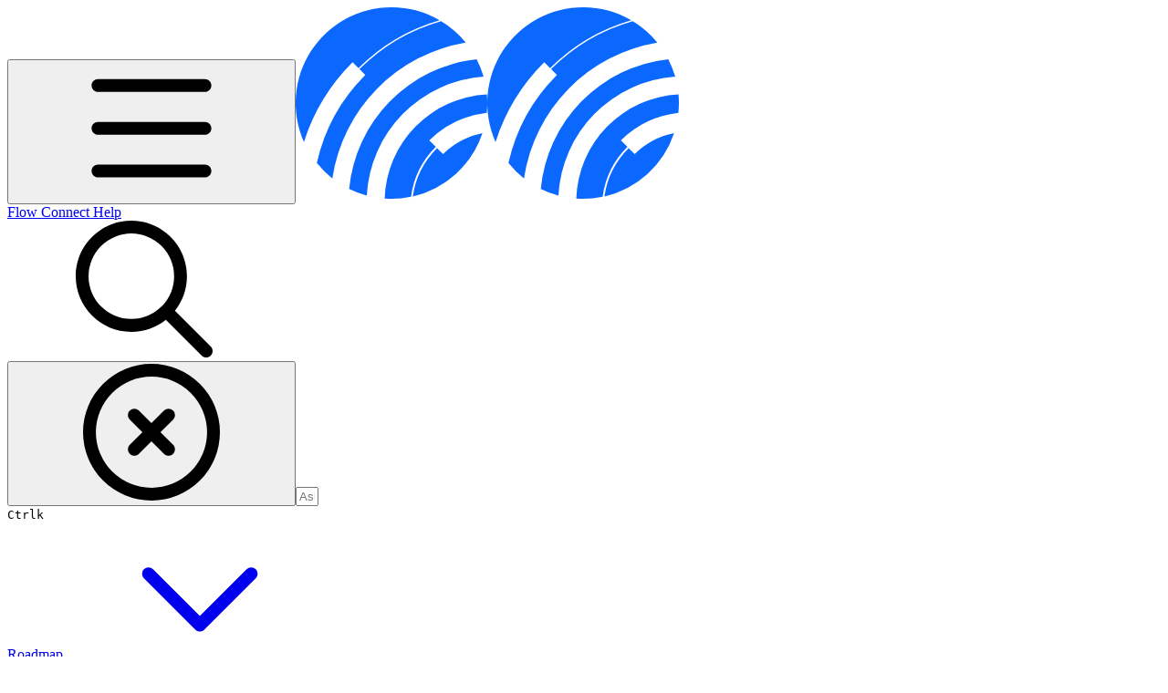

--- FILE ---
content_type: image/svg+xml
request_url: https://docs.novacura.com/flow-connect/~gitbook/image?url=https%3A%2F%2F1716064794-files.gitbook.io%2F%7E%2Ffiles%2Fv0%2Fb%2Fgitbook-x-prod.appspot.com%2Fo%2Fspaces%252FIIgl6sNaTky0iALxYWHH%252Ficon%252FAC5DF2TA2JkZ2e06RrJA%252FNovacura%2520Flow%2520Logo%2520-%2520Icon%2520only%2520Scalable.svg%3Falt%3Dmedia%26token%3Dd2300312-114c-48f5-a4f4-ffd18316e407&width=32&dpr=4&quality=100&sign=16846b07&sv=2
body_size: 33
content:
<svg xmlns="http://www.w3.org/2000/svg" width="210" height="210" viewBox="0 0 210 210">
  <g id="Group_1592" data-name="Group 1592" transform="translate(-170.064 -579.257)">
    <path id="Path_4030" data-name="Path 4030" d="M275.064,579.257a104.961,104.961,0,1,1-.079,0Z" fill="#fff"/>
    <g id="Group_1592-2" data-name="Group 1592">
      <path id="Path_4032" data-name="Path 4032" d="M228.722,778.5a104.306,104.306,0,0,0,19.328,7.247A137.974,137.974,0,0,1,376.033,655.352a104.243,104.243,0,0,0-7.615-19.2A157.806,157.806,0,0,0,228.722,778.5Z" fill="#0a68ff"/>
      <path id="Path_4033" data-name="Path 4033" d="M238.9,646.036a207.109,207.109,0,0,1,88.862-52.613,104.512,104.512,0,0,0-52.7-14.166h-.079a105.043,105.043,0,0,0-95.854,147.735,215.867,215.867,0,0,1,53.346-87.377Z" fill="#0a68ff"/>
      <path id="Path_4034" data-name="Path 4034" d="M267.611,788.991c2.463.172,4.947.266,7.453.266a105.438,105.438,0,0,0,21.431-2.192,94.768,94.768,0,0,1,27.184-54.729l-7.187-7.11a106.561,106.561,0,0,1,63.021-30.153,106.183,106.183,0,0,0,.551-10.816c0-3.176-.149-6.316-.425-9.421A118.289,118.289,0,0,0,267.611,788.991Z" fill="#0a68ff"/>
      <path id="Path_4035" data-name="Path 4035" d="M246.389,653.526A197.132,197.132,0,0,0,193.281,750.1a105.617,105.617,0,0,0,16.994,16.787A177.415,177.415,0,0,1,356.46,617.93a105.534,105.534,0,0,0-26.92-23.453A205.6,205.6,0,0,0,239.968,647.1Z" fill="#0a68ff"/>
      <path id="Path_4036" data-name="Path 4036" d="M331.631,740.207h0l-6.619-6.55a92.914,92.914,0,0,0-26.546,52.979,105.187,105.187,0,0,0,76.3-69.381,85.091,85.091,0,0,0-43.137,22.952Z" fill="#0a68ff"/>
    </g>
  </g>
</svg>
